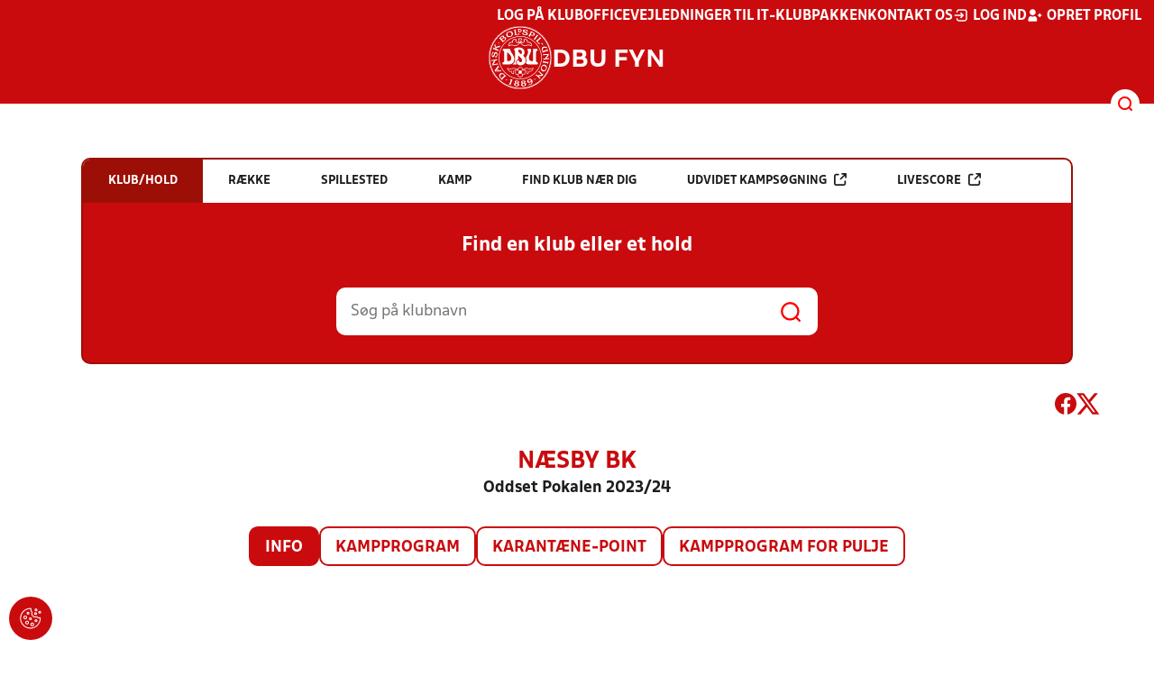

--- FILE ---
content_type: text/html; charset=utf-8
request_url: https://www.dbufyn.dk/resultater/hold/1305_415426
body_size: 11215
content:

<!DOCTYPE html>
<html class="no-js stylemode_new  " lang="da">
<head prefix="og: http://ogp.me/ns# fb: http://ogp.me/ns/fb#">
    <script type="text/javascript" src="https://cdnjs.cloudflare.com/ajax/libs/jquery/3.7.1/jquery.min.js"></script>
        <!-- Google Tag Manager -->
        <script type="text/javascript" defer>

            (function (w, d, s, l, i) {

                w[l] = w[l] || []; w[l].push({

                    'gtm.start':

                        new Date().getTime(), event: 'gtm.js'

                }); var f = d.getElementsByTagName(s)[0],

                    j = d.createElement(s), dl = l != 'dataLayer' ? '&l=' + l : ''; j.async = true; j.src =

                        'https://www.googletagmanager.com/gtm.js?id=' + i + dl; f.parentNode.insertBefore(j, f);

            })(window, document, 'script', 'dataLayer', 'GTM-NP6XVKX');
        </script>
        <!-- End Google Tag Manager -->



<!-- Tealium -->
<script type="text/javascript">
    var utag_data = {
    }
</script>
<!-- Loading script asynchronously -->
<script type="text/javascript">
    (function (a, b, c, d) {
        a = 'https://tags.tiqcdn.com/utag/jysk-fynske-medier/test-performance/prod/utag.js';
        b = document; c = 'script'; d = b.createElement(c); d.src = a; d.type = 'text/java' + c; d.async = true;
        a = b.getElementsByTagName(c)[0]; a.parentNode.insertBefore(d, a);
    })();
</script>
<!-- Tealium end -->

<script type="text/javascript" src="/scripts/cookieconsent.js"></script>


<!-- Prebid start -->
<script>
    window.Quickwrap = window.Quickwrap || {};
    window.Quickwrap.cmd = window.Quickwrap.cmd || [];
</script>
<script type="text/javascript" referrerpolicy="no-referrer-when-downgrade" async src="https://Rethtp4HMiyisvG7o.ay.delivery/manager/Rethtp4HMiyisvG7o"></script>
<!-- Prebid end -->
<script>window.googletag = window.googletag || { cmd: [] };</script>
<script>


    var adGender = "Herrer";
    var adDivAge = "Senior";
    if (adGender != null && adGender != "") {
        googletag.cmd.push(function () {
            googletag.pubads().setTargeting('dbufyn_gender', adGender);
            googletag.pubads().setTargeting('dbufyn_age', adDivAge);
        });
    }

</script>
<script async="async" src="https://macro.adnami.io/macro/hosts/adsm.macro.dbufyn.dk.js"></script>
    <meta charset="utf-8">
    <meta charset="UTF-8">
    <meta http-equiv="X-UA-Compatible" content="IE=edge,chrome=1">
    <meta name="viewport" content="width=device-width, initial-scale=1, shrink-to-fit=no">
    <title>Stillinger og resultater</title>
    <meta name='referrer' content='unsafe-url' />

    <link rel="canonical" href="https://www.dbufyn.dk/resultater/hold/1305_415426" />
    <meta property="fb:app_id" content="176050015844229" />
    <meta name="date" content="2019-03-04" scheme="YYYY-MM-DD">
    <meta name="created" content="2019-03-04" />
    <meta name='copyright' content='DBU'>
    <meta name='language' content='DA'>
    <meta name='owner' content='DBU'>
    <meta property="og:locale" content="da_DK" />
    <meta name="author" content="DBU">
    <meta property="og:site_name" content="DBU" />

        <meta property="og:title" content="Stillinger og resultater" />
    <meta name='url' content='https://www.dbufyn.dk/resultater/hold/1305_415426'>
    <meta property="og:url" content="https://www.dbufyn.dk/resultater/hold/1305_415426" />
    <meta name="twitter:url" content="https://www.dbufyn.dk/resultater/hold/1305_415426" />
    <meta property="og:type" content="website" />
    <meta name='HandheldFriendly' content='True'>
    <meta name='MobileOptimized' content='320'>
            <meta property="og:image" content="https://www.dbufyn.dk/Content/Gfx/dbu-some-default.png" />
            <meta itemprop="image" content="https://www.dbufyn.dk/Content/Gfx/dbu-some-default.png" />
            <meta name="twitter:image" content="https://www.dbufyn.dk/Content/Gfx/dbu-some-default.png" />
    <meta name="twitter:card" content="summary" />
    <meta name="twitter:title" content="Stillinger og resultater" />
            <meta name="description" content="" />
        <meta name="robots" content="index, follow" />

    <link rel="apple-touch-icon" sizes="144x144" href="/Content/favicon/apple-touch-icon.png">
    <link rel="icon" type="image/png" sizes="32x32" href="/Content/favicon/favicon-32x32.png">
    <link rel="icon" type="image/png" sizes="16x16" href="/Content/favicon/favicon-16x16.png">
    <link rel="mask-icon" color="#cd151d" href="/Content/favicon/safari-pinned-tab.svg">
    <link rel="shortcut icon" href="/Content/favicon/favicon.ico">
    <meta name="msapplication-TileColor" content="#ffffff">
    <meta name="msapplication-config" content="~/Content/favicon/browserconfig.xml">
    <meta name="theme-color" content="#cd151d">
    <meta name="viewport" content="initial-scale=1.0, width=device-width">
 
    <script>
        window.lazySizesConfig = window.lazySizesConfig || {};
        lazySizesConfig.expFactor = 2;
        lazySizesConfig.loadMode = 2;
    </script>
    <style>
        img[data-sizes="auto"] {
            display: block;
            width: 100%;
        }
    </style>
    <style>
    .rteModule br{
       content: unset!important;
        display: unset!important;
    }
    
    main{
    z-index:1!important;
    }
    .main-footer{
    z-index:0!important;
    }
    
    </style>
    <link href="/css/layoutNew.min.css?d=1" rel="stylesheet">






</head>
<body data-pageid="28575" data-main-nav="closed"  class="    union_4">


    <!-- Google Tag Manager (noscript) -->
    <noscript>
        <iframe src="https://www.googletagmanager.com/ns.html?id=GTM-NP6XVKX"
                height="0" width="0" style="display:none;visibility:hidden"></iframe>
    </noscript>
    <!-- End Google Tag Manager (noscript) -->
<div id="top"></div>
    
    <div class="navigation-mobile-wrap" data-id="28575"></div>
    <a class="nav__toggle" title="Åben / luk menu">
        <img src="/Content/Gfx/icons-v2/icon_mobilnavtoggle.svg" />
        <div class="burger--container hide-on-mobile" data-main-nav="closed"></div>
    </a>
    <div class="long-read-nav-toggle" onclick="ToggleMainNav()">
        <svg version="1.1" xmlns="http://www.w3.org/2000/svg" fill="#fff" xmlns:xlink="http://www.w3.org/1999/xlink" x="0px" y="0px" viewBox="0 0 1000 1000" enable-background="new 0 0 1000 1000" xml:space="preserve">
        <g><g transform="translate(0.000000,511.000000) scale(0.100000,-0.100000)"><path d="M643.7,4274.9c-231-11.3-301.4-25.4-366.2-73.3c-149.3-109.9-177.5-208.5-177.5-648c0-366.3,5.6-405.7,64.8-490.2c33.8-50.7,98.6-121.1,140.9-152.1l78.9-59.2h4617.6h4617.6l76,59.2c183.1,135.2,194.4,169,194.4,659.2c0,495.8-16.9,546.6-205.7,656.4c-87.4,50.7-270.5,53.5-4420.4,56.3C2880.7,4286.1,801.5,4283.3,643.7,4274.9z" /><path d="M401.5,795.5C257.8,744.8,162,651.8,125.4,530.7c-16.9-59.2-25.4-264.8-19.7-487.4c8.4-428.2,31-487.4,222.6-600.1c95.8-56.3,146.5-56.3,4673.9-56.3s4578.1,0,4673.9,56.3c200,118.3,214.1,163.4,214.1,662.1c0,512.8-14.1,555-239.5,670.5l-124,62H5016.2C1272,834.9,488.8,829.3,401.5,795.5z" /><path d="M398.6-2655.7c-45.1-14.1-112.7-53.5-149.3-90.2c-132.4-124-149.3-191.6-149.3-605.7c0-442.3,28.2-538.1,194.4-648l95.8-64.8h4611.9h4611.9l95.8,64.8c171.9,115.5,197.2,202.9,188.8,673.3c-8.4,450.8-22.5,493-202.9,625.4c-76,59.2-78.9,59.2-4645.7,64.8C2528.5-2633.2,443.7-2641.6,398.6-2655.7z" /></g></g>
        </svg>
    </div>
    <header class="main-header">
        <div class="main-header--container">
            <div class="main-header--top">
                <div class="service-nav hide-on-mobile">
                    <div class="left">
                      
                        
                        </div>
                    <div class="right">
                        <nav class="navigation--service-right">
                            <ul>

                                                <li>
                    <a href="https://kluboffice.dbu.dk/default.aspx"  title='Gå til "Log p&#xE5; KlubOffice"'>Log p&#xE5; KlubOffice</a>
                </li>
                <li>
                    <a href="https://klubservice.dbu.dk/"  title='Gå til "Vejledninger til IT-klubpakken"'>Vejledninger til IT-klubpakken</a>
                </li>
                <li>
                    <a href="/om-dbu-fyn/kontakt-os/"  title='Gå til "Kontakt os"'>Kontakt os</a>
                </li>

                                        <li>
                                            <a id="open-login" class="open__modal">
                                                <img src="/Content/Gfx/icons-v2/icon_login.svg" />
                                                <span>Log ind</span>

                                            </a>
                                        </li>
                                        <li>
                                            <a href="/opretprofil">
                                                <img src="/Content/Gfx/icons-v2/icon_user_add.svg" />
                                                Opret profil
                                            </a>
                                        </li>



                            </ul>
                        </nav>
                    </div>

                </div>
                <div class="main-logo">
                    <a href="/" title="Gå til forsiden" class="logo">

                            <img src="/Content/Gfx/dbu_segl.svg" alt='DBU logo Gå til forsiden' title="Gå til forsiden" height="90" />
                            <div class="dbu-logo-text">DBU FYN</div>
                    </a>
                </div>
            </div>
            <div class="main-nav-container">
                <div class="main-header--section-bottom" data-id="28575">


                    <div id="search" class="main-search open-search">

                        <img src="/Content/Gfx/icons-v2/icon_search.svg" />

                    </div>
                </div>
            </div>

        </div>
        <div class="search-container" data-state="closed">
            <div class="search-container--inner">

                <div class="search-v2">
                    <span>Hvad vil du søge efter?</span>
                    <a href="/soegeresultat/"><div class="btn">Indhold og nyheder</div></a>
                    <a href="/resultater/"><div class="btn">Stillinger, resultater, klubber og hold</div></a>
                </div>

            </div>
        </div>
    </header>


<main class="main datapage" data-doctype="datapage">
    
<div class="sr--layout">
<div class="container-wrap">
    <div class="ad--container ad--container--bm-sky1">
        <div id='div-gpt-ad-sticky_1'></div>
        <script>
            window.Quickwrap.cmd.push(function () {
                window.Quickwrap.display('div-gpt-ad-sticky_1');
            });
        </script>
    </div>
    <div class="ad--container ad--container--bm-sky2">
        <div id='div-gpt-ad-sticky_2'></div>
        <script>
            window.Quickwrap.cmd.push(function () {
                window.Quickwrap.display('div-gpt-ad-sticky_2');
            });
        </script>
    </div>
    <div class="container sr-wrap">



        <div class="sr-content">
            <div class="last-container" data-print="true">
                <div class="search-box-wrap" data-print="false">

                    <section class="search-box " data-aos="fade-up" data-aos-anchor-placement="top" data-aos-offset="100" data-aos-delay="200">
    <div class="search-box-tabs">
        <div class="search-box-tab selected" data-tab="club" data-actionurl="/resultater/klubsoeg/" data-txt="Søg på en klub eller en del af navnet" data-headertext="Find en klub eller et hold">
            Klub/hold
        </div>
        <div class="search-box-tab" data-tab="rows" data-headertext="Find en bestemt række">
            Række
        </div>
        <div class="search-box-tab" data-tab="stadium" data-actionurl="/resultater/stadiumsoeg/" data-txt="Søg på et spillested" data-headertext="Find et spillested">
            Spillested
        </div>
        <div class="search-box-tab" data-tab="match" data-actionurl="/resultater/kampsoeg/" data-txt="Søg på et kampnummer" data-headertext="Find en kamp på kampnnummer">
            Kamp
        </div>
        <div class="search-box-tab" data-tab="nearclub" data-headertext="Find en klub nær dig">
            Find klub nær dig
        </div>
        <div class="search-box-tab " onclick="event.stopPropagation(); event.preventDefault(); window.location = '/resultater/kampsoegAdvanceret'" data-tab="advanced">
            Udvidet kampsøgning <img class="hide-on-hover" src="/Content/Gfx/icons-v2/icon_link_black.svg" /><img class="show-on-hover" src="/Content/Gfx/icons-v2/icon_link_white.svg" />
        </div>
        <div class="search-box-tab " onclick="event.stopPropagation(); event.preventDefault(); window.location = '/resultater/KampsoegLive'" data-tab="live">
            Livescore <img class="hide-on-hover" src="/Content/Gfx/icons-v2/icon_link_black.svg" /><img class="show-on-hover" src="/Content/Gfx/icons-v2/icon_link_white.svg" />
        </div>
    </div>
<div class="search-box__search-container">
    <div class="search-box-header-text">
        Find en klub eller et hold
    </div>
        <form class="search-box__input-form" id="searchPoolForm">
            <div class="form-container">
                <div>
                    <label>
                        Vælg forbund eller union
                    </label>
                    <select id="Union" name="Unionid">
                        <option value="1" >Dansk Boldspil-Union</option>
                        <option value="2" >DBU Sjælland</option>
                        <option value="3" >DBU Jylland</option>
                        <option value="4" selected>DBU Fyn</option>
                        <option value="5" >DBU København</option>
                        <option value="6" >DBU Lolland-Falster</option>
                        <option value="7" >DBU Bornholm</option>
                        <option value="9" >DBU Jylland Region 1</option>
                        <option value="10" >DBU Jylland Region 2</option>
                        <option value="11" >DBU Jylland Region 3</option>
                        <option value="12" >DBU Jylland Region 4</option>
                    </select>
                </div>

                <div>
                    <label>
                        Vælg køn
                    </label>
                    <select id="Gender" name="Genderid" required="required" title="Vælg køn">
                        <option selected="selected" value="">Vælg</option>
                        <option value="0">Herrer</option>
                        <option value="1">Kvinder</option>
                    </select>
                </div>

                <div>
                    <label>
                        Vælg aldersgruppe
                    </label>
                    <select id="DivisionAgeGroup" name="Divisionid">
                                    <option value="32">M&#x2B;75</option>
                                    <option value="31">M&#x2B;70</option>
                                    <option value="29">M&#x2B;65</option>
                                    <option value="14">M&#x2B;60</option>
                                    <option value="13">M&#x2B;55</option>
                                    <option value="12">M&#x2B;50</option>
                                    <option value="4">M&#x2B;45</option>
                                    <option value="3">M&#x2B;40</option>
                                    <option value="34">K&#x2B;36</option>
                                    <option value="2">M&#x2B;32</option>
                                    <option value="33">K&#x2B;29</option>
                                    <option value="1" selected>Senior</option>
                                    <option value="30">U19</option>
                                    <option value="15">U18</option>
                                    <option value="16">U17</option>
                                    <option value="17">U16</option>
                                    <option value="18">U15</option>
                                    <option value="19">U14</option>
                                    <option value="20">U13</option>
                                    <option value="21">U12</option>
                                    <option value="22">U11</option>
                                    <option value="23">U10</option>
                                    <option value="24">U9</option>
                                    <option value="25">U8</option>
                                    <option value="26">U7</option>
                                    <option value="27">U6</option>
                                    <option value="28">U5</option>
                                    <option value="35">U4</option>
                    </select>
                </div>

                <div>
                    <label>
                        Vælg sæson
                    </label>

                    <select id="Season" name="Season">
                                    <option value="0">Nuv&#xE6;rende</option>
                                    <option value="2026">2026</option>
                                    <option value="2025">2025</option>
                                    <option value="2024">2024</option>
                                    <option value="2023">2023</option>
                                    <option value="2022">2022</option>
                                    <option value="2021">2021</option>
                                    <option value="2020">2020</option>
                                    <option value="2019">2019</option>
                                    <option value="2018">2018</option>
                                    <option value="2017">2017</option>
                                    <option value="2016">2016</option>
                                    <option value="2015">2015</option>
                                    <option value="2014">2014</option>
                                    <option value="2013">2013</option>
                                    <option value="2012">2012</option>
                                    <option value="2011">2011</option>
                                    <option value="2010">2010</option>
                                    <option value="2009">2009</option>
                                    <option value="2008">2008</option>
                                    <option value="2007">2007</option>
                                    <option value="2006">2006</option>
                                    <option value="2005">2005</option>
                                    <option value="2004">2004</option>
                                    <option value="2003">2003</option>
                                    <option value="2001">2001</option>
                    </select>
                    <div id="season-warning" style="display: none; ">Bemærk<br />Persondata vises ikke længere offentlig på bredde-kampe i disse rækker. Hvis du er spiller, kan du logge ind og finde alle kampe, hvor du har været på holdkort <a href="https://mit.dbu.dk/Player/PlayerMatches.aspx" target="_blank">her</a></div>
                </div>

                <button class="btn btn--red" type="submit" onclick="searchpools(event)"><span>Søg</span></button>

                <script>

                    function searchpools(event) {
                        event.preventDefault();
                        if ($("#searchPoolForm")[0].checkValidity()) {
                            
                            var serialized = $("#searchPoolForm").serialize();
                            window.location.href = "/resultater/raekkesoeg/?" + serialized.toLowerCase();
                        }
                        else{
                            if ($("#Gender").val() == ""){
                                $("#Gender").parent().addClass("invalid");
                            }
                        }
                    }
                </script>

            </div>
        </form>
        
    <form action="/resultater/klubsoeg/" method="GET" class="search-box__search-form is-visible">
        <input class="search-box__search-input" aria-labelledby="search" type="text" name="q" placeholder="Søg på klubnavn" />
        <input class="search-submit" type="submit" value="" />
    </form>
    <form action="/resultater/klubsoegkort/" method="GET" class="search-box__clubsnear">
        <input class="search-box__secundary-search-input" aria-labelledby="search" type="text" name="search" placeholder="Søg på postnummer eller by" />
        <input class="search-submit" type="submit" value="" />
    </form>

</div>





</section>

                    

<div class="share-print-wrap ">
    <a href="https://www.facebook.com/sharer/sharer.php?u=https%3a%2f%2fwww.dbufyn.dk%2fresultater%2fhold%2f1305_415426" title="Del denne side på Facebook" rel="noopener" target="_blank">
        <img src="/Content/Gfx/icons-v2/icon_facebook_red.svg" />
    </a>
    <a href="https://twitter.com/intent/tweet?text=https%3a%2f%2fwww.dbufyn.dk%2fresultater%2fhold%2f1305_415426" title="Del denne side på Twitter" rel="noopener" target="_blank">
        <img src="/Content/Gfx/icons-v2/icon_twitter_red.svg" />
    </a>

    <a class="srExcelBut"  title="Download EXCEL">
        <i class="ico-file-excel"></i>
    </a>
</div>

                </div>
                                    <div class="sr--header">
                        <h2>N&#xE6;sby BK</h2>
                        <h3>Oddset Pokalen 2023/24</h3>
                    </div>
                    <nav class="sr--tabs">
                        <ul>
                            <li class="selected">
                                <a href="/resultater/hold/1305_415426/info">Info</a>
                            </li>
                                <li class="">
                                    <a href="/resultater/hold/1305_415426/kampprogram">Kampprogram</a>
                                </li>
                                <li class="">
                                    <a href="/resultater/hold/1305_415426/karantaenepoint">Karantæne-point</a>
                                </li>
                                <li>
                                    <a href="/resultater/pulje/415426/kampprogramFuld">Kampprogram for pulje</a>
                                </li>
                        </ul>
                    </nav>
                    <div data-print="false" class="ad--container ad--container--bm-lb1-dis">
                        <div id='div-gpt-ad-billboard_1'></div>
                        <script>
                            window.Quickwrap.cmd.push(function () {
                                window.Quickwrap.display('div-gpt-ad-billboard_1');
                            });</script>
                    </div>
                    <div data-print="false" class="ad--container ad--container--bm-mob1">
                        <div id='div-gpt-ad-mobile_1'></div>
                        <script>
                            window.Quickwrap.cmd.push(function () {
                                window.Quickwrap.display('div-gpt-ad-mobile_1');
                            });
                        </script>
                    </div>
                        <section>
            <div class="data-view dbu-form">
                <div class="columns-3">
                    <div class="col-pad">
                        <label>Holdnavn</label>
                        <span>N&#xE6;sby BK</span>
                    </div>
                    <div class="col-pad">
                        <label>Klub</label>
                            <span><a href="/resultater/klub/1457/" class="link">N&#xE6;sby BK</a></span>
                    </div>
                    <div class="col-pad">
                        <label>Række</label>
                        <span>Oddset Pokalen 2023/24</span>
                    </div>
                    <div class="col-pad">
                        <label>Pulje</label>
                        <span>Pulje 1</span>
                    </div>
                        <div class="col-pad">
                            <label>Holdets postadresse</label>
                            <div>N&#xE6;sby Boldklub</div>
                            <div>St&#xE6;rehusvej 31</div>
                            <div></div>
                            <div>5270 Odense N</div>
                        </div>
                        <div class="col-pad">
                            <label>Holdets hjemmeside</label>
                            <span><a class="link" href="http://www.naesbyboldklub.dk/">www.naesbyboldklub.dk</a></span>
                        </div>


                    <div class="col-pad">
                        <label>Spillested</label>
                        <span><a class="link" href="/resultater/stadium/733">ALPI Arena N&#xE6;sby</a></span>
                        <div>St&#xE6;rehusvej 31</div>
                        <div></div>
                        <div>5270 Odense N</div>
                        <div>Tlf: 6618 0417</div>
                        <div></div>
                    </div>
                    <div class="col-pad">
                        <label>Spilledragt hjemme</label>
                        <div class="clothes-box">
                            <div>
                                <label>Trøje</label>
                                <span>Bl&#xE5;</span>
                            </div>
                            <div>
                                <label>Shorts</label>
                                <span>Bl&#xE5;</span>
                            </div>
                            <div>
                                <label>Strømper</label>
                                <span>Bl&#xE5;</span>
                            </div>
                        </div>
                    </div>
                        <div class="col-pad">
                            <label>Spilledragt ude</label>
                            <div class="clothes-box">
                                <div>
                                    <label>
                                        Trøje
                                    </label>
                                    <span>R&#xF8;d</span>
                                </div>
                                <div>
                                    <label>
                                        Shorts
                                    </label>
                                    <span>R&#xF8;d</span>
                                </div>
                                <div>
                                    <label>
                                        Strømper
                                    </label>
                                    <span>R&#xF8;d</span>
                                </div>
                            </div>

                        </div>
                    <div class="col-pad">
                        <label>Dispensation</label>
                        <span>Nej</span>
                    </div>
                    <div class="col-pad">
                        <label>Turneringsforbehold</label>
                        <span>Nej</span>
                    </div>
                </div>
            </div>
                <div class="contact-list">
                        <div class="contact-list--contact">
                            <div class="contact-list--contact--inner">
                                <h3>Cheftr&#xE6;ner</h3>
                                <div>Andreas Bech</div>
                                <div> /  28127224</div>
                                    <a class="link" data-mail-account="andreasfalkesgaard" data-mail-domain="msn.com"></a>
                            </div>
                        </div>
                        <div class="contact-list--contact">
                            <div class="contact-list--contact--inner">
                                <h3>Assistenttr&#xE6;ner</h3>
                                <div>Elvedin Sarajcic</div>
                                <div>42 17 02 94 /  42170294</div>
                                    <a class="link" data-mail-account="edo-elvedin" data-mail-domain="hotmail.com"></a>
                            </div>
                        </div>
                        <div class="contact-list--contact">
                            <div class="contact-list--contact--inner">
                                <h3>Fysioterapeut</h3>
                                <div>Andreas Kaaterud</div>
                                <div> /  42344459</div>
                                    <a class="link" data-mail-account="kaate" data-mail-domain="live.dk"></a>
                            </div>
                        </div>
                        <div class="contact-list--contact">
                            <div class="contact-list--contact--inner">
                                <h3>Fysioterapeut</h3>
                                <div>Magnus Riege Trads</div>
                                <div> /  40 40 57 92</div>
                                    <a class="link" data-mail-account="magnus.trads" data-mail-domain="gmail.com"></a>
                            </div>
                        </div>
                        <div class="contact-list--contact">
                            <div class="contact-list--contact--inner">
                                <h3>Fysioterapeut</h3>
                                <div>Andreas H&#xF8;jgaard</div>
                                <div> /  28716714</div>
                                    <a class="link" data-mail-account="andreashojgaard17" data-mail-domain="gmail.com"></a>
                            </div>
                        </div>
                        <div class="contact-list--contact">
                            <div class="contact-list--contact--inner">
                                <h3>Assistenttr&#xE6;ner</h3>
                                <div>S&#xF8;ren Madsen</div>
                                <div>20764402 /  20764402</div>
                                    <a class="link" data-mail-account="s_madsen1301" data-mail-domain="hotmail.com"></a>
                            </div>
                        </div>
                        <div class="contact-list--contact">
                            <div class="contact-list--contact--inner">
                                <h3>Keepertr&#xE6;ner</h3>
                                <div>Martin Munck</div>
                                <div> 60750905</div>
                                    <a class="link" data-mail-account="mamunck" data-mail-domain="yahoo.dk"></a>
                            </div>
                        </div>
                        <div class="contact-list--contact">
                            <div class="contact-list--contact--inner">
                                <h3>Holdleder</h3>
                                <div>Jan J&#xF8;rgensen</div>
                                <div> /  29246203</div>
                                    <a class="link" data-mail-account="lumbymanden" data-mail-domain="gmail.com"></a>
                            </div>
                        </div>
                        <div class="contact-list--contact">
                            <div class="contact-list--contact--inner">
                                <h3>Sportschef</h3>
                                <div>Jan Vingaard</div>
                                <div> /  20824230</div>
                                    <a class="link" data-mail-account="vingaard10" data-mail-domain="hotmail.com"></a>
                            </div>
                        </div>
                        <div class="contact-list--contact">
                            <div class="contact-list--contact--inner">
                                <h3>Fysioterapeut</h3>
                                <div>Finn Kaczmarek</div>
                                <div> /  20862190</div>
                                    <a class="link" data-mail-account="finnkacz" data-mail-domain="yahoo.dk"></a>
                            </div>
                        </div>
                        <div class="contact-list--contact">
                            <div class="contact-list--contact--inner">
                                <h3>Fysioterapeut</h3>
                                <div>Frederik Henriksen</div>
                                <div> 40615757</div>
                                    <a class="link" data-mail-account="frederik96henriksen" data-mail-domain="gmail.com"></a>
                            </div>
                        </div>
                        <div class="contact-list--contact">
                            <div class="contact-list--contact--inner">
                                <h3>Fysioterapeut</h3>
                                <div>Jonas Melchior Hansen</div>
                                <div> 26565642</div>
                                    <a class="link" data-mail-account="Jonas_melchior_h" data-mail-domain="hotmail.com"></a>
                            </div>
                        </div>
                        <div class="contact-list--contact">
                            <div class="contact-list--contact--inner">
                                <h3>Fysioterapeut</h3>
                                <div>Rasmus Bech</div>
                                <div> /  28142427</div>
                                    <a class="link" data-mail-account="Rnb1985" data-mail-domain="gmail.com"></a>
                            </div>
                        </div>
                        <div class="contact-list--contact">
                            <div class="contact-list--contact--inner">
                                <h3>Fysioterapeut</h3>
                                <div>Tobias Skovgaard Licht Andersen</div>
                                <div> /  40136468</div>
                                    <a class="link" data-mail-account="TsLandersen" data-mail-domain="gmail.com"></a>
                            </div>
                        </div>
                        <div class="contact-list--contact">
                            <div class="contact-list--contact--inner">
                                <h3>Fysioterapeut</h3>
                                <div>Clara Krusenstjerna-Hafstr&#xF8;m Hansen</div>
                                <div> /  25340052</div>
                                    <a class="link" data-mail-account="clarahafstrom" data-mail-domain="live.dk"></a>
                            </div>
                        </div>
                        <div class="contact-list--contact">
                            <div class="contact-list--contact--inner">
                                <h3>Formand</h3>
                                <div>Poul J&#xF8;rgensen</div>
                                <div> /  2085 0892</div>
                                    <a class="link" data-mail-account="poul.joergensen" data-mail-domain="naesbyboldklub.dk"></a>
                            </div>
                        </div>
                        <div class="contact-list--contact">
                            <div class="contact-list--contact--inner">
                                <h3>Holdpostadresse</h3>
                                <div>N&#xE6;sby Boldklub</div>
                                <div>6618 0417 /  2064 7892</div>
                                    <a class="link" data-mail-account="vingaard10" data-mail-domain="hotmail.com"></a>
                            </div>
                        </div>
                        <div class="contact-list--contact">
                            <div class="contact-list--contact--inner">
                                <h3>Kampklar assistent</h3>
                                <div>Jan Vingaard</div>
                                <div> /  20824230</div>
                                    <a class="link" data-mail-account="vingaard10" data-mail-domain="hotmail.com"></a>
                            </div>
                        </div>
                </div>
                        </section>
                        <div class="sr--pool--pool-owner-info">
                            Sp&#xF8;rgsm&#xE5;l omkring denne r&#xE6;kke skal rettes til  Divisionsforeningen på <a class="link" href="mailto:turnering@df.dbu.dk"> mail</a> eller på tlf: <a class="link" href="tel:3525 1545">3525 1545</a>

                        </div>


                <div data-print="false" class="ad--container ad--container--bm-mob2">
                    <div id='div-gpt-ad-mobile_4'></div>
                    <script>
                        window.Quickwrap.cmd.push(function () {
                            window.Quickwrap.display('div-gpt-ad-mobile_4');
                        });
                    </script>
                </div>
                <div class="video-feed-container">

                </div>


            </div>
        </div>
    </div>
</div>
</div>

</main>


    <footer class="main-footer">



        <div class="main-footer--content">

            <nav class="main--footer--some">
                <div class="footer-some-logo">
                        <img src="/Content/Gfx/dbu_segl.svg" alt='DBU logo Gå til forsiden' title="Gå til forsiden" height="90" />
                        <div class="footer-logo-text">DBU FYN</div>
                </div>
                <div class="main-footer--social icon-circles">

                        <a href="https://www.facebook.com/fynskfodbold/?ref=bookmarks" target="_blank" rel="noopener">
            <img class="" src="/Content/Gfx/icons-v2/icon_facebook.svg" />
    </a>
    <a href="https://www.youtube.com/channel/UCj7pvEFajDrrMYSOkxtTSUA" target="_blank" rel="noopener">
            <img class="" src="/Content/Gfx/icons-v2/icon_youtube.svg" />
    </a>
    <a href="https://www.instagram.com/dbufyn/" target="_blank" rel="noopener">
            <img class="" src="/Content/Gfx/icons-v2/icon_instagram.svg" />
    </a>

                </div>
            </nav>

            <nav class="main--footer--navigation">
                <ul>

                                    <li>
                    <a href="/om-dbu-fyn/bestyrelsen/" target=""  title='Gå til "Bestyrelsen"'>Bestyrelsen</a>
                </li>
                <li>
                    <a href="/dbu-bredde/" target=""  title='Gå til "DBU Bredde"'>DBU Bredde</a>
                </li>
                <li>
                    <a href="/om-dbu-fyn/klubraadgiverne/" target=""  title='Gå til "Klubr&#xE5;dgiverne"'>Klubr&#xE5;dgiverne</a>
                </li>
                <li>
                    <a href="/om-dbu-fyn/kontakt-os/" target=""  title='Gå til "Kontakt os"'>Kontakt os</a>
                </li>
                <li>
                    <a href="/om-dbu-fyn/medlemstal-dbu-fyn/" target=""  title='Gå til "Medlemstal - DBU Fyn"'>Medlemstal - DBU Fyn</a>
                </li>
                <li>
                    <a href="/om-dbu-fyn/" target=""  title='Gå til "Om DBU Fyn"'>Om DBU Fyn</a>
                </li>
                <li>
                    <a href="/om-dbu-fyn/privatlivspolitik/" target=""  title='Gå til "Privatlivspolitik"'>Privatlivspolitik</a>
                </li>
                <li>
                    <a href="/om-dbu-fyn/privatlivspolitik/cookies/" target=""  title='Gå til "Cookiepolitik"'>Cookiepolitik</a>
                </li>

                </ul>
            </nav>
            <div class="main-footer--address">
                <p style="text-align: center;">DBU Fyn<br>Stadionvej 50, opg. C<br>5200 Odense V<br>CVR: 35208518</p>
<p style="text-align: center;"><br><a href="mailto:info@dbufyn.dk">info@dbufyn.dk</a><br>Tlf. 66178218 <br>Telefontid: Man-fre 10.00-15.00.<span><br></span></p>
            </div>

            <nav class="main--footer--navigation site-siblings">

                        <ul class="">
                <li><a href="https://www.dbu.dk/" title="Gå til DBU">DBU</a></li>
                <li><a href="https://www.dbubornholm.dk/" title="Gå til DBU Bornholm">DBU Bornholm</a></li>
                <li><a href="/" title="Gå til DBU Fyn">DBU Fyn</a></li>
                <li><a href="https://www.dbujylland.dk/" title="Gå til DBU Jylland">DBU Jylland</a></li>
                <li><a href="https://www.dbukoebenhavn.dk/" title="Gå til DBU K&#xF8;benhavn">DBU K&#xF8;benhavn</a></li>
                <li><a href="https://www.dbulolland-falster.dk/" title="Gå til DBU Lolland-Falster">DBU Lolland-Falster</a></li>
                <li><a href="https://www.dbusjaelland.dk/" title="Gå til DBU Sj&#xE6;lland">DBU Sj&#xE6;lland</a></li>
                <li><a href="https://futsal.dbu.dk/" title="Gå til Futsal">Futsal</a></li>
        </ul>

            </nav>



        </div>
        <div class="footer-bottom">
            <a href="https://www.dbu.dk/om-dbu/privatlivspolitik/">
                Persondata- og privatlivs-politik
            </a>
        </div>
    </footer>

<section class="login-modal">
    <header>
        <h3>Log ind</h3>
        <div class="close-modal"><div></div></div>
    </header>



        <div class="modal-wrap">

        <form id="loginForm" method="post" onsubmit="event.preventDefault(); PerformLoginPost();">
            

            <label for="loginUsername">Brugernavn</label>
            <input id="loginUsername" type="text" name="username" autocomplete="username" required />

            <label for="loginPassword">Adgangskode</label>
            <div class="login-wrap">
                <input id="loginPassword" type="password" name="password"
                       
                       autocomplete="current-password" required />
                <div class="login-eye" onclick="TogglePassword()">
                    <img src="/Content/Gfx/icons-v2/icon_eye.png" alt="Vis adgangskode" />
                </div>
            </div>

            <div class="checkbox-container">
                <input id="rememberUser" type="checkbox" name="rememberUser"
                        />
                <label for="rememberUser">Husk mig til næste gang</label>
            </div>

            <div id="errorlbl" class="error-message"></div>

            <button id="loginButton" class="btn btn--red btn--center" type="submit">
                <span>Log ind</span>
            </button>

            <a href="#" class="toggle-forgotton-password">Glemt adgangskode?</a>
            <a href="/opretprofil">Opret ny profil</a>
        <input name="__RequestVerificationToken" type="hidden" value="CfDJ8BLofrCaVdNIh-5DmJ-k9SSb1uZoE8T-QKU9xwlYda7W_ELQudi9KMUoLrLc9VTtt5jB2kQA0DKCaDkbFbCuUImmeB9UuAUSvNXCJfMnXmltmd1j200DqF9aMUhaLrPp_RUYlyLOcy7-T97G1MZp5XQ" /></form>

            <form action="/" method="post" id="forgotPasswordForm">
                <h4 class="text-center">Indtast din e-mail, så sender vi dig en mail hvorfra du kan nulstille din kode.</h4>
                <label for="forgottenUsername">E-Mail</label>
                <input id="forgottenUsername" type="text" name="forgottenUsername" value="" />

                <div id="errorlblRestorePassword"></div>
                <button id="forgottenUsernameButton" class="btn btn--red btn--center" type="button" onclick="RestoreForgottonLogin()"><span>Nulstil adgangskode</span></button>

                <a href="#" class="toggle-forgotton-password change">Fortryd</a>
            </form>
        </div>

    </section>
    <div data-state="closed" class="curtain"></div>


    <div id='div-gpt-ad-topscroll_desktop'></div>
    <script>
        window.Quickwrap.cmd.push(function () {
            window.Quickwrap.display('div-gpt-ad-topscroll_desktop');
        });
    </script>
    <div id='div-gpt-ad-topscroll_mobile'></div>
    <script>
        window.Quickwrap.cmd.push(function () {
            window.Quickwrap.display('div-gpt-ad-topscroll_mobile');
        });
    </script>



    <script src="/scripts/bundled.min.js?d=1"></script><script src="https://apis.google.com/js/api.js?d=1"></script>


    <script src="https://unpkg.com/@popperjs/core@2"></script>
    <script src="https://unpkg.com/tippy.js@6"></script>


    

<script async defer src="https://www.google.com/recaptcha/api.js"></script>

    <div class="cookie-consent-btn" onclick="javascript: Didomi.preferences.show('vendors');" title="Ændr cookie-indstilliger">
        <img src="/Content/Gfx/icons-v2/icon_cookie.svg" />
    </div>
</body>
</html>
